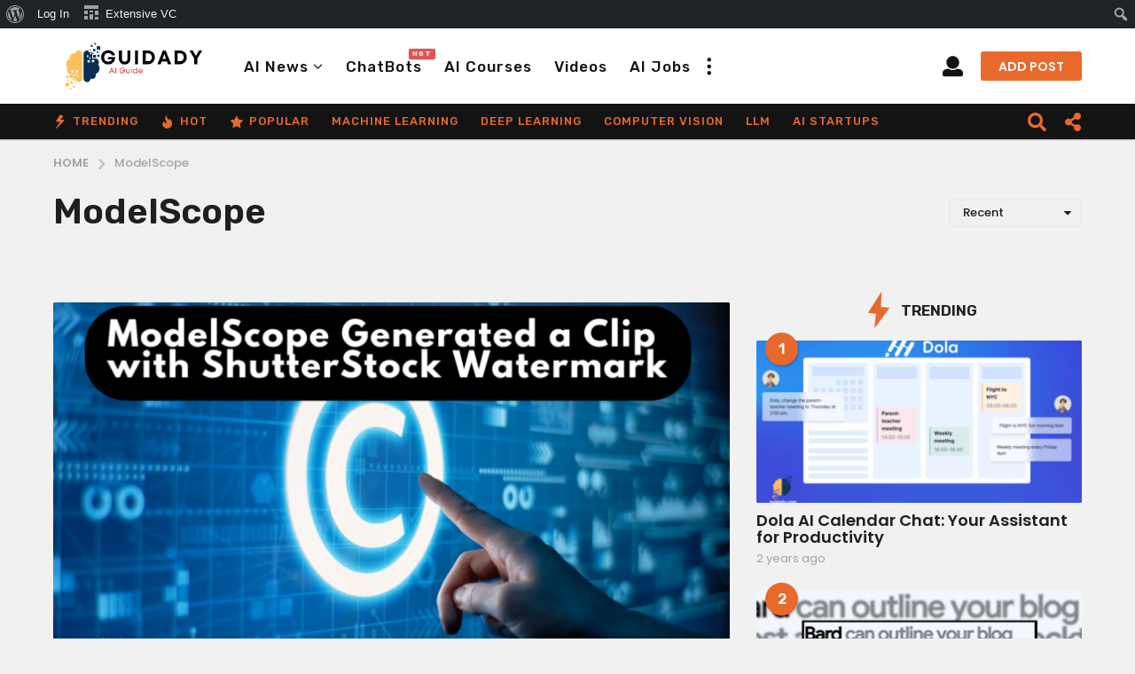

--- FILE ---
content_type: image/svg+xml
request_url: https://guidady.com/wp-content/plugins/boombox-theme-extensions/boombox-reactions/svg/lol_anime.svg
body_size: 7566
content:
<?xml version="1.0" encoding="utf-8"?>
<!-- Generator: Adobe Illustrator 19.2.1, SVG Export Plug-In . SVG Version: 6.00 Build 0)  -->
<svg version="1.1" id="Layer_1" xmlns="http://www.w3.org/2000/svg" xmlns:xlink="http://www.w3.org/1999/xlink" x="0px" y="0px"
	 viewBox="0 0 52 52" style="enable-background:new 0 0 52 52;" xml:space="preserve">
<style type="text/css">
	.st0{fill:#010101;}
	.st1{fill:#E94342;}
</style>
<image style="overflow:visible;" width="82" height="78" xlink:href="[data-uri]
GXRFWHRTb2Z0d2FyZQBBZG9iZSBJbWFnZVJlYWR5ccllPAAADLNJREFUeNrsm21vHFcVx8+5d552
vXZsx3bikDYtSWhoVQoIiaBKlUBCfQXv6Bu+Al+DT8IHQALxAlWqgBellagqSh8pNE2b2HXsOLbX
3t15uPfwP/eu3TQKLaCu1y4z0WZ2Zu7M7vzu/zzO2lC7fCmLaRG0IFuQLch2aUG2IFuQLch2aUG2
IFuQ7dKCbEG2IFuQ7dKCbEG2IFuQ7fK/L8lJ+jIiwv/pWGaWFuTngJPGk7/VJxo5al5Z//SLXl8l
7qVkLs4+9Nxpg01OAkDZr6h+6SOqX18jfzAgGe6TeSwDmp2jMfXv5kluNcKdHpmFGbJfX6Ls+ccB
N/vMNacFlKcJ0a/vU/mb98jd2iReHjJnmxiA97aB9/bEeUfJ6Ekk5RAnGBKHuedFknqF/IeFJFfO
UfaTJ8iOlTotmDwVgFsDql58n5q1O2R660yyDmgVmZlZ4s4MkbXM1uLb3RcLxQOiI3JOZATVHvTJ
j1JcdxUTsiTJ6grlP3uKzFJnKkD5uCE2b2xQ+eLbRL0t3OY7ZLrwe/OLxFnOwlBbA9XVYFsLC/wk
+ZhbcGGJUwxJhfRFviapSvE72+QHeE/fBNyzkj/7DUqvXzx2mHxcEP3OiMrfvktu42MyczfY9KDA
2Tk1X5bawjcCXKnQAArukS0IslIETII6Rc0arwp27hnnYeiMgnVq9uL7e+T3MQHlNbEXH6Psh5cx
QcWxwTwWkBqJB7/8I9G5Phv7BtlzyzDhLkuVkttpWCFxB/drRyDumGq1ZI5q9GBgOKpSQ6MVNX2R
GmY9wgZg27OpsK2wPRR3ZxNifZp4tCSdX1zHOeZYYPJxqHH0q7+SO7jJJn2L7PkVmGbObkfVg9vr
4h4TAKwagMVN24Qp0YCCf745Mm0y2IeYQ43uQ/ROcCA1Iq6DKA9lFiR2gYI63do65uM7lFy4LPlP
rx0LSDNpiNVLN6m59wlu5G2yy9EXum3clbdsZmvc34Cl71hcxlTkTAaKLA8MlQMmB2dJTVyXB0wV
9htINc9BED4V7oDNUN0EVM/cfOKY04LtyhJm4U2qP/yYmrc2/+tk/8SViIIgUL36AZnsQ7bzOfxa
wb5vcVPgUQDgEABKy9QpOAAqByaEasAmm5lgl47i2uaGoOTwnRWyAu52wvlS1Wy6Q6Y0I9fH3BQd
tgtZ+NzqD++HJP9U1tqHs1//6SPiuT3kh3ewnmeRgjzUZzoAOITyLMBkJgJUp6igkD5CgSANUIzo
AuFizWFb9+vxJOdg+npeDldAmUZ4NjkmZ6D2j0mbPQOfu07Ce9y8enviqpyoIus315Bc34jpTYLA
chem3AW4pmLNZdjixqoSMGHWYgEJuY8VdZSAhm1YLgSKY4Cp24z9BucIxnkDhaZMI6gzwTjBewQq
7gi7Ldg51GnOICswN6l65cbEVWkmpUb33jZEtgWf2A8R2g9tSGM4RTINYVEKkyxLNUdEaR99o4Zn
r6UMSpiQUAKq93Gt26zvAVVMdAUNXuoGqhFUj+vBujV66+n6eUGV6R2SZJeav6xPVJUTU2T9iuaL
m2zm5knV4feglgJBo1HThHqqAQVF1QCYaIS2EZSDOTPUZhJ2eFMDole/iW0AVBegAQeksA+s4vnI
1LWEVGVXLmQC6kKiKufJ5Gtcv3b7dPYjm3c2EDf2iLvIF0sTEmpOGhon3RyKaDVdC1U5ExWpakwA
0Hse1o0ZIUusMG6I9aiujXhVro3jVJEe56l7GPcriDVnxUrTKaceAKQ7HRzcQIo0OH0gtQ0mpsQN
AQPyPz8AMQ24TgMMlKW5oKrSNRTMGQDI4WWY66bmEeB5BQZRYb/RtYMiB9jfOJAyJo5XguF9VCU1
5fi62C5M/FybhpJS+juo8YenA+Sh/2ne3SZexk3gnjS5DjVzEiuWkGxr9aJDVU1awbAPpYt3nisN
KE5JQnbWhYAU1qpGvC1BW7zKzsTzgmsNF8F1sbYc1MgWCf4QAUY9Rl4Qz49YxiAn4ScnY9qoSLh7
gECTBdHoi42LZR+Pb8LrzrFJunDDXHkfaxAdo/4vRGwT11bhuuASKk2BjLoG0WqHQwkZrqe3A/PG
vIVaXWsZmwSQlA2oeW/rdJl28zf9woiexmr3K7yIYcYOd6bmjJgB+VGMvhLMW0DZKTAXGxdBYXUw
+bimWG9rydho4BY59JUUfK2PkxE+zIVwBx8Jk658cMehTjenzEfKXXg5GUQzNiYIKjRntQExFl2E
FUbz2Nzu3+Z/0xmAWMfjP/208XA5agKHoQ/emYzI39g9XSDttQXgmIcoSw0wEaAWKOqvUlWjUjVj
CCbYp2Fz+KxAQnOCxl0fovE67EIypKFZ9IvHMYfXCeknPmhMULOkz05Cge+1eLpAmuVuEJaqTMvk
6Lq0462ErATzCx1w7S1SXANEekjIc5SoxQvVX1jrtsLRXF57axxM/dPz4UaCeev+JD6OCvFIJ04n
s8LxkZwukLzQJTnoQZGVPhYMFZ82ZYOf8nKoMhm/l+AznZPEBIoAp+0x3YdjDttYh6Yuihckk3Gc
H8MLMCVeLwQfKFb7wA7/ZSb4ZIFlSFmI/dby6QB52POzVxaIBqlILUEN3NFHB1AidoUc0iYSgo3H
PhOUJqoqhnkXpJ1ghcmIwzgokCPWiNoY5STX4yY0dAGY4/miKneh4RszAJyGzzMFLqogR0h7DrpH
z3Mm0ZucjGnjC3MKJE0Hr1pMB1+8Uj+WUgilChL7VXnj4KCqBIRGbJJIB+rKMA55TABm8D6H7DoJ
4Oi5GEcKN0wCwGE/1bhekuuzHAnSLzUF025bI9KkWncfPbqdxDKx59r2kUVyu0sk+1tkFgvtZkOV
GdSpphYfF4Q8RdVkXOxTGOQySLZZc3lUMkl0sxqIxvmpl2DKqkiva82NxmATnRyIWOeqKoRzJJtc
k9vfwwW+Rvbi5ALNRGvt7PkrJNuL4vv7qkqyC5DPUNNnhaDqKdTM1WQlmDg7CX4OxXcAalCmiPOq
RlJ7RWkDFQK0Hqdo2j4Zm7a6ggzXwwylmfhBQ2YeB6pSZG8PpeKqpM9cmOgjhy8d5OEXVfM2iytw
Xeegyj34tRqVDkRVdqEWgChRh3cQkGrcPKCRyTx4eXCUGM0BTdXKqQ+gdVv3W6fKw/skwm1qT2kh
MqqEEeOkTMR0rfaNyO/ew44LZGYWyT5xShWpS/rdi1DDI+J3oUr4MLsEBY30GTRMPHHh5qmY8SGL
bkoJvk7UVDU/UpUp4MaHNYXoDbgAmOoY9Q84L+9hUmoyHZ0/zBAuYxZAHBMk/ZJ89Zhkzz5+Oh81
HKoy+d55MsUiLO9R8vdQNjZDMmcRug80gqfwZzDboTbLclFVIWBAlajpEqM+T6OIDz5Q17qdcARY
l56yLP5SYDgULlTFCUw6FTOHcxtUMdtboH4Zlj9HyVPLE3+SOFFFajKe/egq+Z0L4vcRdw/6YtKS
TA8Jzj6A6nOBnlYqkFEFiAlkleYS0uwaQFWlvo5r3db9GYAnXQBsvJ7HPcjSF/DFmJgMhU/XBVfi
D2ZIhueleOFpOo5lYlFbZ18bC8m1s5TduUrVnxFgzD+Y3D0xZxaZs0TcHsLysED1hlyzW8NfjhCY
NLHWZkZOIT0aV4IhP9SXr8IvW2gGwcQjveqHyofssoUfhinv7ojb1gLgScmvXyWz2pu4GicK8n6Y
2XOXcMMV1e/AHP0HLKPbYs6uULKUh9LN3YPYfKEWjkCkzcQ6Jthu3HLTTpr+XkqbE5LB3yaYAAmp
jl2Cog1SqnokbmsTqp/FZDwl6bVLR78B+sr8ZOWovfb3u1T+/m1EoVsoTv5J5kwPSfJceLYSHgwe
YPyBi33F8KwsdI600IkVi4u5O+tj8J6BMrVV1kRT1oAGXyzDS5L/+Mkjv/iVAfkgTG33l79+k1x/
k0z3Y2a7QWZulnimp49sQUilZ2NXXfuZQ33EGktArAHFabWCzVr83g4gDkKK5atHUQHNU/HzZ5B6
dY8V4rGBfBCoPmOuX7pJ1cs3iOZGAHob+9cR4aFEfSyQFeFXGUcttHGjQ8oRkuxRrJ21HyLnyfdX
Revo7LnLCGyXjh3gVEA+qE4F2rx8G4HoJiL7DpnzI+ZiHwdQ1sluaIdrYi0+jQkGn8FrDkBnyH/S
Fbu6RNkPLpH99srRr86mAXEqIB8G9NDkm9c3qHltjQTmK7tQ3SxMe+0u8YWzJBtIm1bhAmD2yZMI
VN9HxXKu+9D8dRrL1EB+HtTPAN4cxEbxFyT/015OxN/Z3A/jQagPg3jS/sbmxIA86ZCmXiL+Py0t
yBZkC7IF2S4tyBZkC7IF2S4tyBZkC7JdWpAtyBZkC7JdvnD5lwADAMmgIOOrP3EWAAAAAElFTkSu
QmCC" transform="matrix(1 0 0 1 -31 -12)">
</image>
<image style="overflow:visible;" width="82" height="80" xlink:href="[data-uri]
GXRFWHRTb2Z0d2FyZQBBZG9iZSBJbWFnZVJlYWR5ccllPAAADKdJREFUeNrsm9mPHFcVxs+5t5Ze
ZvXM2DOxIQtJZGwWhRCEACEQQggh8YZ4RYI/iweeeEQKERLiAfEQlvCAyOIQJ7GJE3s89mz2LN1d
y72H75zqSTxGJCTKjKeTqlGpu2vrvr/7nbVqHLXLx7K4FkELsgXZgmyXFmQLsgXZgmyXFmQLsgXZ
Li3IFmQLsgXZLi3IFmQLsgXZLh99SU7SjxER/jDHM7O0ID8AXv3KBsnG8PCP/dZZ4sT917knAWhy
UgBWz9+g6q/vUFzfpXBrh9ySEJ8FpH5ix8UrQ5Hf9IkrR+7MNPlHFyj70efILXYPXetBQeUHCVD2
Sip+/SpVl1aJTwdA2WCSTWLZJkpTYu8PnzsaktAUfvU0Sb0g8QqArixQ/uPz5M+feqAmzw8CYlzd
o+K5y1RfWyP32bsY9w1yeUncg+Lyjq5MHsbCjiRIY84x6AVIqkKkKEgKQN3Da5ijuL8sbvocJedX
KP3mOUyAO3agfNwqrP70NhXPvw7TvcFMb0FcfXKz84CVYtQJyYApDgNTBWhRISZ6PpxmIO56YhzG
4MxZJI4VgI4kbm/iHBwXLgr7Jer85Etm8scJk48T4uhXL1K9s04ue4ndDEx59lQDMKYUd4TjCHBy
wMoCs4MCXbznQrhM9DBpJ1JCcQFg+07cDAYRSgMa1tcg3CeIds5K/t3zlHx1+dhgHluwGf7yHxjk
Grv8RfKLU+T6CyyuQ/VmDfUBYNexn6uhvAEgOZYS7Coj2MDwAOlqgAeXvkq0Q3HkqF6tyE1l4udy
TuAWwsZ1CHmfR3+OkuOw9JkVm8yjhpkchxqL370B07tFrvMS+TMICp0pDnCNUqi5Aky3AMDIGD+C
TBd2CyV6DF4VGcfjbwIP0ECNI71uIS4dEXVzqJEBVBUOoEsrzOmm0J3LXP7Fi1vqkX9kdnIrmwOI
4a07VL36b5jrJbivWQQUQFwXmDOTmx6B5hAA8VlypgxRohoylYVGGRzgHAA2K/RLocZ+yJAqpjRn
qTMn+yVzssduKnDcZQ67Cbm5BfazA+LOFR49+zLcQfzQyf6JKxGL318mN7OGgUFonR4Gi690CMo9
BRhYQgpF5rBRAKwVUIZEEWsAuAqfQzUGWKttA2rGBrYY4ELY1u3Ct8LuqxIwS5aRmM/lGQ1gq1Dy
NpXPvf6RKqcHDvJdNV7Zhh/bhu1eJZ49hXCbI6gEdj1VDxSXIvw6DHyEUJ2kUCEAKUwPQB7QnOY9
WBlJucM+/WNAhRsgDwXD8dFoz3GeOsCDkqHOnkDxNXPWYb+4iFNf5+ryDVI3MrGKrP6J/LBzjd3c
nEZnituIxj2oJ5RsyuKgilMVssFxoVFdcK75bUHBIUlHmOboLMsICpQboHCLlABogYnIEo4lIj4N
LZmPA2/5qOsVxPNbXL1w/UhVeXQ+clBR/dp1RNs15IqzMOEMURjsECA0OHAK+64VKJQUq0Zt5Btg
AoCRGqi6aoYteI2icLEdr1HNHFDq2vylwuROhgCGGNUZcbyDL0s65OahSrlK1QvXJkuRBzNe/vZN
KGGD3fQUOCQU1jHCHuDUQc14bM5Z4xctt4GZKkAtYxjpD96XEt0gkq1VVEWK7nN2rKpZYSZ4H6Bm
JO5Uj9jcQEAWALbhLhJ6QIYrweTdpvqV9ckz7bCxizFva5QmrVgoqgpRiZTjQkB5BEBXEBGrKk2B
xpprABvCX1Y1VAuIAhMuo+MBVFkDLhlUAFdXoMd4XFz0WAUK8dYe+WqwYAa3QTw1i0pqh+tL60dm
3kcH8uomcCG5VvVpN0wrFpR0BguViG63+hmAUMGMYQqXznOBhBz1IbMHMAQjbnJKBWj7wM6OhY9k
M2+FGEzppGmTZk6wCcs9I76b8xyfdxD8NidLkdrVIc2rfWlmLUNASZFwozAxE1RFaPWnsUG4Aeo9
R2yvAIdVafoXdJ8br3jvdF/kEttjjHaO5ZuYBwPKBhTKxyTVatbaMRL9DTiv0IaH5ZQTAzK8eYf4
FCDmqcUKKRE5UKUA5HvfqGaovs4JmaKgwErpmdk5UxliDFtJ6BXgGCjpIThWUx+tFHUiWCGqd4iN
UjU26bE6eaVo6gQLgJ+shs0kn3SQhxqsuUbdcXmnZZ42IULTQlBOpIpijR/qPDFwiZoBWV5JYQxO
S8RQm9/U9w1MEHTGzIBa30W/1aJ8bPowcKqmSA7NJqddI02HIsW3diazsjlM+t6Gk1jlbEpSM5bx
/vfavmb3CoS0J2n2++4x1oHQ0y1oxWCTocc1yjzoT8AKqnG9rllUf0Bxbe/kg3zfDoumgNoi0U6t
NAMbnyVNe8YZAx07VKktSG1QCKFaJC164ARtqyKPdjUTNjW+UpuXeOWGrn9veOo2DybHmiKjCfKR
7tw0xeupiKpJtEWmTVc4Oz/+SlMVPiC8WJ9R7Q+pY+pi4x1cA0gDMMpGHJ2IvVdoTixWJU67vuZg
x+aLN2KugrTXZjBt8riRcYHckqYp+c65CQKp3Wn16VUKGNoqg8RqZ+mkRlUD4E1Z5lihTlOZBlkE
YoGPFGWnNgoB41y1zdhsUzUCekJjZ+BUu9SoXM/VawdMnooU38lZc5tCJ1LuyKG7kBPhI/1jCxBH
BzARNjMMslQ16SArsRQo1KoggIjNKzWAM83ScRwKGzGzV3gGVUyVui/DOeYmxXIoMdWpYtWzeO2i
16K3JAQxCkEP5+mEpJZP8lQ2YSDPzWEE03bnj5Notw0kdMzqzD5VmV7t9B5V4tXh4C4klXkL6wo0
AiDIOUHgtX1IGTUki5lzVJOH31U/WWGSnGbv6mgzbRYTd3QSYdb4LTq5E5OQHwSc9OtnSbYWJO7t
InKW5KYQLEbaScP+CgllmgNA3fhAD1U2ihpDSSRF4tl1IeZcSw6OPYWrgQb7LFfS0AykpujoLC6Z
aWuEzzEjZSqakCPsUxzsYUL7klw8M3m1tlvuo749g2R8HtFyV1w3mH+MAeaV6Gh949vAl9R/mgIh
W6dyCrpqbRgTn9iq7w2g7nOaYELmDueo+FTZJdTou43rcBmqKRToC/AJUKnsjfA7lin5ytHdDDvS
PDJ7+jMY+5MUt7Yw/or8IgY20JQGqioLobSr6oyA2YCRqC2KBqh+1kKSTX3YTuPtfrytbpRoEFEH
dnoiRSWqxljkwn11AAXFu/hueRjffcruUE6UIg9mPHl6hWhPR7ZCsntX2KMIVMscpeJ6cFvDoVDe
b5QZysbPqbmikGYfGmDCTX2pkcVUG6RRod7YxjEVolhvCjARYLzWoDlSnZrcLKtLEdkZUri5KNm3
HzkyNR5LZZP/8ALF4jGJ2/CVUKFfgi0XyqonfhpmPRpodwFKgjpjFa2rkGryDUVG1ySiZtIajNSc
k0adqkIEFsqgxEEB8ACZQ86DRPwirlePKG7eRiz6PKVPniX/+Pxk3mp4V5VfWCKfziILvEjh9k3A
HMLMAGo3SCynUbZpSgPlDKEsB5gpcqUaMOtiDFYaNUbdBtXWRbRcMe/hswauAurGhPhU4n5PuAMN
e5j03g6g9uGfocbvP3GkajxyRR788M7PnkJpdlpi9QTFW6sAtC9+2VsyHXdBQbrwaQmCy6jxmRH2
nwJUkmPNmkit77NO1IAiJUw8FFBgHbmbSxz1TIluBjnADALa/o6EzRqmfUE637tAem/7qJdjaVpw
L6XeL75GtLEioXgKPmsDYHfE90vxZwx2DHeg0jgduQOz7MNHumG0B4AilFppXwiBhJDcJ8PoprVK
6gLglMS7MPoeKp1lvKYFhY01CbcdXi9K8tmHKfnymSNX472tmKNt+tz3/E/YXYVb/Jfd4XPzC3Zf
RZCyxLuw5KE0tyG0FE+0pGu6Ps2DVFrxoNSz7i88wSxU2NMAXkGFu/YwlYRHKdxYlu5Pn6Lk4ulj
gXhsIO+HWTz7BlUvXyNe2gSPN8n1XfNEmj7OlyIH1EJEn/2JKKqH1b3KFk0n7Wk0rpu89ABg1YVd
f5Foqy/dnz9zyJw/USDvBxpv7VP5h6tUv3aTaGYLIAHVbRB8nj0jaTetVJlZztYMj6hgUCFpE8Re
9fnIoV7vNPLUGXGLD3/yn498P3XqUv1tlaq/v0P1pZvkzqMi6e2AnHaykXfK1rifq7Y+a3miMKLK
5ozEa46SCyuU/+DxT9cTux8EVB8qqP74NoWr2xSubRM/1KX6+etNx7uf2vOOcrsg/8g8gsgypd94
6MM1lz+pIP8X0I+1M39My4n4P5v7Qfw/YE/S/9icGJAnHdKJScg/DUsLsgXZgmxBtksLsgXZgmxB
tksLsgXZgmyXFmQLsgXZgmyXFmQLcsKW/wgwAFAnPfCUOm/QAAAAAElFTkSuQmCC" transform="matrix(1 0 0 1 1 -13)">
</image>
<g>
	<path class="st0" d="M7.1,24.6c-0.3,0-0.5-0.2-0.6-0.5s0.1-0.7,0.5-0.7l8.8-2l-5.6-1.9c-0.3-0.1-0.5-0.5-0.4-0.8s0.5-0.5,0.8-0.4
		l6.2,2.1c0.5,0.2,0.8,0.6,0.7,1.1c0,0.5-0.4,0.9-0.8,1l-9.4,2.1C7.2,24.6,7.1,24.6,7.1,24.6z"/>
</g>
<g>
	<path d="M45.5,24.5L45.5,24.5l-10.5-2c-0.4-0.1-0.7-0.4-0.7-0.8s0.2-0.8,0.6-0.9l6.7-2.3c0.3-0.1,0.7,0.1,0.8,0.4s-0.1,0.7-0.4,0.8
		l-5.5,1.8l9.1,1.7c0.3,0.1,0.6,0.4,0.5,0.7C46,24.3,45.8,24.5,45.5,24.5z"/>
</g>
<g>
	<path class="st0" d="M7.1,29.2c0,0,0,5.5,2.8,10.7c2.5,4.5,7,8.7,15.5,9c7-0.2,11.6-3.6,14.4-7.6c4-5.6,4.8-12.1,4.8-12.1
		s-9.6-2.1-19.1-2.1C16.2,27.1,7.1,29.2,7.1,29.2z"/>
	<path d="M25.5,49.5c-7.3-0.2-12.8-3.4-16-9.3c-2.9-5.3-2.9-10.8-2.9-11c0-0.3,0.2-0.5,0.5-0.6c0.1,0,9.2-2.1,18.6-2.1
		c9.5,0,19.1,2.1,19.2,2.2c0.3,0.1,0.5,0.4,0.5,0.7c0,0.3-0.8,6.8-4.9,12.4C36.8,46.8,31.7,49.4,25.5,49.5z M7.8,29.7
		c0.1,1.4,0.5,5.8,2.8,9.9c3,5.5,8.1,8.4,15,8.7c5.8-0.1,10.5-2.6,13.9-7.3c3.2-4.4,4.3-9.6,4.6-11.3c-2.2-0.4-10.4-2-18.4-2
		C17.6,27.7,9.8,29.3,7.8,29.7z"/>
</g>
<path class="st1" d="M12.6,40.9c2,3.7,5.7,7.1,12.7,7.3c5.8-0.1,9.5-2.9,11.8-6.2c3.3-4.5-3.9-8.6-11.7-8.6
	C17.6,33.5,10.2,36.6,12.6,40.9z"/>
</svg>
